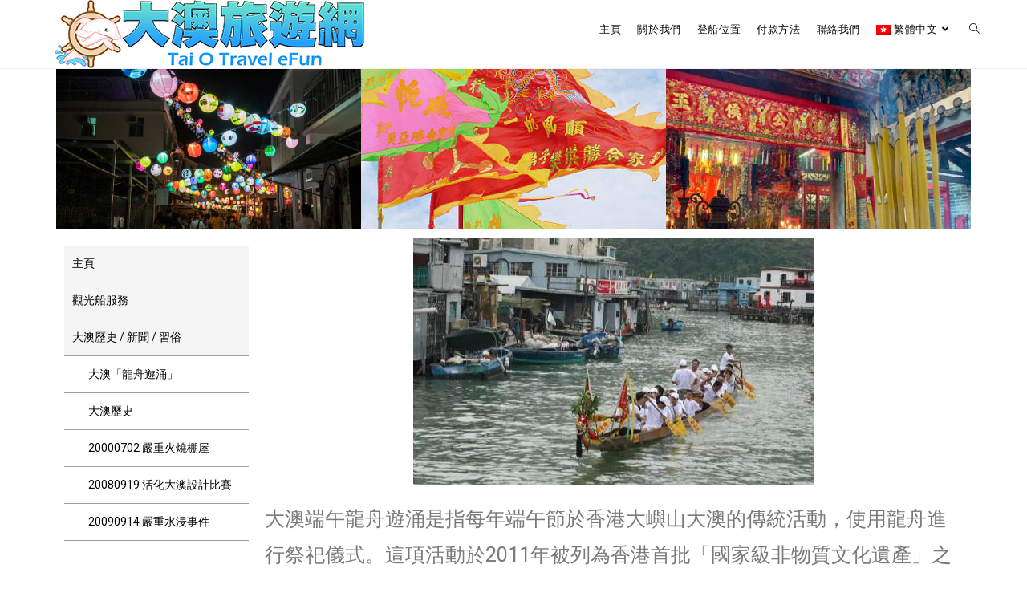

--- FILE ---
content_type: text/css
request_url: https://tai-o.com.hk/wp-content/uploads/elementor/css/post-3108.css?ver=1767593036
body_size: 396
content:
.elementor-3108 .elementor-element.elementor-element-704b7613 img{height:200px;object-fit:cover;}.elementor-3108 .elementor-element.elementor-element-2b7a8402 img{height:200px;object-fit:cover;}.elementor-3108 .elementor-element.elementor-element-15b7ac58 img{height:200px;object-fit:cover;}.elementor-3108 .elementor-element.elementor-element-79b2a769 ul li a:before{padding:0px 5px 0px 5px;}.elementor-3108 .elementor-element.elementor-element-79b2a769 .ue_simple_list_menu_title{color:#000000;margin-bottom:10px;}.elementor-3108 .elementor-element.elementor-element-79b2a769 .simple_list_menu ul li a{padding:10px 10px 10px 10px;color:#000000;border-style:solid;border-width:0px 0px 1px 0px;border-color:#9f9f9f;background-color:#f5f5f5;}.elementor-3108 .elementor-element.elementor-element-79b2a769 .simple_list_menu ul li a:hover{color:#d9d9d9;background-color:#f5f5f5;}.elementor-3108 .elementor-element.elementor-element-79b2a769 .simple_list_menu ul ul li a{padding:10px 10px 10px 30px;color:#000000;border-style:solid;border-width:0px 0px 1px 0px;border-color:#9f9f9f;background-color:#ffffff;}.elementor-3108 .elementor-element.elementor-element-79b2a769 .simple_list_menu ul ul li a:hover{color:#d9d9d9;background-color:#f5f5f5;}.elementor-3108 .elementor-element.elementor-element-79b2a769 .simple_list_menu ul ul ul li a{padding:10px 10px 10px 50px;color:#c9c9c9;border-style:solid;border-width:0px 0px 1px 0px;border-color:#9f9f9f;background-color:#ffffff;}.elementor-3108 .elementor-element.elementor-element-79b2a769 .simple_list_menu ul ul ul li a:hover{color:#d9d9d9;background-color:#f5f5f5;}.elementor-3108 .elementor-element.elementor-element-c0578bc{font-family:"Roboto", Sans-serif;font-size:25px;font-weight:400;}@media(min-width:768px){.elementor-3108 .elementor-element.elementor-element-51ce8b3f{width:21.93%;}.elementor-3108 .elementor-element.elementor-element-46705a78{width:78.07%;}}